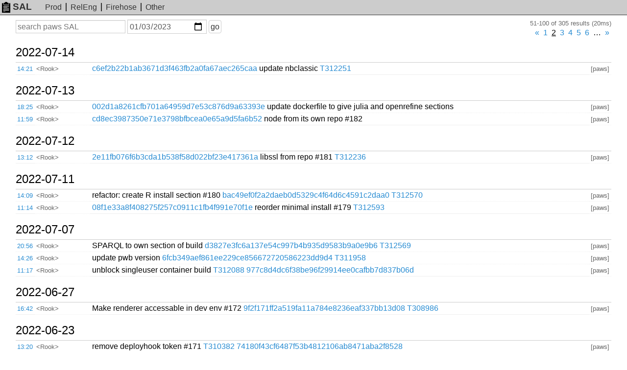

--- FILE ---
content_type: text/html; charset=UTF-8
request_url: https://sal.toolforge.org/paws?d=2023-01-03&p=1
body_size: 29081
content:
<!DOCTYPE html>
<html lang="en">
  <head>
    <meta http-equiv="Content-language" content="en">
    <meta charset="utf-8">
    <meta http-equiv="X-UA-Compatible" content="IE=edge">
    <meta name="viewport" content="width=device-width, initial-scale=1">
    <link rel="shortcut icon" type="image/x-icon" href="https://sal.toolforge.org/favicon.ico">
    <link rel="icon" type="image/x-icon" href="https://sal.toolforge.org/favicon.ico">
    <link rel="stylesheet" type="text/css" href="https://sal.toolforge.org/assets/main.css">
    <link href="/atom/paws" type="application/atom+xml" rel="alternate" title="Atom feed" />
    <title>paws SAL - SAL</title>
  </head>
  <body>
    <header class="header">
      <nav class="navbar">
        <a class="navbar-brand" href="/about"><img id="logo" src="https://sal.toolforge.org/assets/logo.png">SAL</a>
        <ul class="nav">
          <li><a href="/production">Prod</a></li>
          <li><a href="/releng">RelEng</a></li>
          <li><a href="/__all__">Firehose</a></li>
          <li><a href="/projects">Other</a></li>
        </ul>
      </nav>
    </header>

    <div class="container">
            <form id="search-form" method="get" action="/paws">
  <input type="hidden" name="p" value="0">
  <div>
    <label class="sr-only" for="q">Search</label>
    <input type="text" id="q" name="q" placeholder="search paws SAL" value="">
  </div>
  <div>
    <label class="sr-only" for="d">On or before date</label>
    <input type="date" id="d" name="d" placeholder="YYYY-MM-DD" value="2023-01-03">
  </div>
  <div>
    <button type="submit">go</button>
  </div>
</form>
<div class="hits">51-100 of 305 results (20ms)</div>
<div class="pagination"><ul><li><a href="/paws?d=2023-01-03&amp;p=0" id="prev">&laquo;</a></li><li class=""><a href="/paws?d=2023-01-03&amp;p=0" id="prev">1</a></li><li class="active"><a href="/paws?d=2023-01-03&amp;p=1" id="prev">2</a></li><li class=""><a href="/paws?d=2023-01-03&amp;p=2" id="prev">3</a></li><li class=""><a href="/paws?d=2023-01-03&amp;p=3" id="prev">4</a></li><li class=""><a href="/paws?d=2023-01-03&amp;p=4" id="prev">5</a></li><li class=""><a href="/paws?d=2023-01-03&amp;p=5" id="prev">6</a></li><li class="disabled"><span>&hellip;</span></li><li><a href="/paws?d=2023-01-03&amp;p=2" >&raquo;</a></li></ul></div><table class="sal">
          <tbody>
  <tr>
    <th colspan="4">
      <a class="day" href="/paws?d=2022-07-14">
        2022-07-14
      </a>
      <span class="section">§</span>
    </th>
  </tr>
    <tr>
  <td class="time"><a href="/log/W3IW_YEB8Fs0LHO5K4GL">14:21</a></td>
  <td class="nick">&lt;Rook&gt;</td>
  <td class="message"><a href="https://gerrit.wikimedia.org/r/#/q/c6ef2b22b1ab3671d3f463fb2a0fa67aec265caa,n,z" target="_blank">c6ef2b22b1ab3671d3f463fb2a0fa67aec265caa</a> update nbclassic <a href="https://phabricator.wikimedia.org/T312251" target="_blank">T312251</a></td>
  <td class="project">[paws]</td>
</tr>
            <tbody>
  <tr>
    <th colspan="4">
      <a class="day" href="/paws?d=2022-07-13">
        2022-07-13
      </a>
      <span class="section">§</span>
    </th>
  </tr>
    <tr>
  <td class="time"><a href="/log/kajP-IEB6FQ6iqKiNcVK">18:25</a></td>
  <td class="nick">&lt;Rook&gt;</td>
  <td class="message"><a href="https://gerrit.wikimedia.org/r/#/q/002d1a8261cfb701a64959d7e53c876d9a63393e,n,z" target="_blank">002d1a8261cfb701a64959d7e53c876d9a63393e</a> update dockerfile to give julia and openrefine sections</td>
  <td class="project">[paws]</td>
</tr>
            <tr>
  <td class="time"><a href="/log/ZvJt94EBa_6PSCT9nVfF">11:59</a></td>
  <td class="nick">&lt;Rook&gt;</td>
  <td class="message"><a href="https://gerrit.wikimedia.org/r/#/q/cd8ec3987350e71e3798bfbcea0e65a9d5fa6b52,n,z" target="_blank">cd8ec3987350e71e3798bfbcea0e65a9d5fa6b52</a> node from its own repo #182</td>
  <td class="project">[paws]</td>
</tr>
            <tbody>
  <tr>
    <th colspan="4">
      <a class="day" href="/paws?d=2022-07-12">
        2022-07-12
      </a>
      <span class="section">§</span>
    </th>
  </tr>
    <tr>
  <td class="time"><a href="/log/dmaK8oEB8Fs0LHO5Di-3">13:12</a></td>
  <td class="nick">&lt;Rook&gt;</td>
  <td class="message"><a href="https://gerrit.wikimedia.org/r/#/q/2e11fb076f6b3cda1b538f58d022bf23e417361a,n,z" target="_blank">2e11fb076f6b3cda1b538f58d022bf23e417361a</a> libssl from repo #181 <a href="https://phabricator.wikimedia.org/T312236" target="_blank">T312236</a></td>
  <td class="project">[paws]</td>
</tr>
            <tbody>
  <tr>
    <th colspan="4">
      <a class="day" href="/paws?d=2022-07-11">
        2022-07-11
      </a>
      <span class="section">§</span>
    </th>
  </tr>
    <tr>
  <td class="time"><a href="/log/ZpyX7YEB6FQ6iqKimzt6">14:09</a></td>
  <td class="nick">&lt;Rook&gt;</td>
  <td class="message">refactor: create R install section #180 <a href="https://gerrit.wikimedia.org/r/#/q/bac49ef0f2a2daeb0d5329c4f64d6c4591c2daa0,n,z" target="_blank">bac49ef0f2a2daeb0d5329c4f64d6c4591c2daa0</a> <a href="https://phabricator.wikimedia.org/T312570" target="_blank">T312570</a></td>
  <td class="project">[paws]</td>
</tr>
            <tr>
  <td class="time"><a href="/log/j2D47IEB8Fs0LHO5OR3u">11:14</a></td>
  <td class="nick">&lt;Rook&gt;</td>
  <td class="message"><a href="https://gerrit.wikimedia.org/r/#/q/08f1e33a8f408275f257c0911c1fb4f991e70f1e,n,z" target="_blank">08f1e33a8f408275f257c0911c1fb4f991e70f1e</a> reorder minimal install #179 <a href="https://phabricator.wikimedia.org/T312593" target="_blank">T312593</a></td>
  <td class="project">[paws]</td>
</tr>
            <tbody>
  <tr>
    <th colspan="4">
      <a class="day" href="/paws?d=2022-07-07">
        2022-07-07
      </a>
      <span class="section">§</span>
    </th>
  </tr>
    <tr>
  <td class="time"><a href="/log/2Exz2oEB8Fs0LHO5icVX">20:56</a></td>
  <td class="nick">&lt;Rook&gt;</td>
  <td class="message">SPARQL to own section of build <a href="https://gerrit.wikimedia.org/r/#/q/d3827e3fc6a137e54c997b4b935d9583b9a0e9b6,n,z" target="_blank">d3827e3fc6a137e54c997b4b935d9583b9a0e9b6</a> <a href="https://phabricator.wikimedia.org/T312569" target="_blank">T312569</a></td>
  <td class="project">[paws]</td>
</tr>
            <tr>
  <td class="time"><a href="/log/QNAO2YEBa_6PSCT9L1kK">14:26</a></td>
  <td class="nick">&lt;Rook&gt;</td>
  <td class="message">update pwb version <a href="https://gerrit.wikimedia.org/r/#/q/6fcb349aef861ee229ce856672720586223dd9d4,n,z" target="_blank">6fcb349aef861ee229ce856672720586223dd9d4</a> <a href="https://phabricator.wikimedia.org/T311958" target="_blank">T311958</a></td>
  <td class="project">[paws]</td>
</tr>
            <tr>
  <td class="time"><a href="/log/-c9h2IEBa_6PSCT9VlLO">11:17</a></td>
  <td class="nick">&lt;Rook&gt;</td>
  <td class="message">unblock singleuser container build <a href="https://phabricator.wikimedia.org/T312088" target="_blank">T312088</a> <a href="https://gerrit.wikimedia.org/r/#/q/977c8d4dc6f38be96f29914ee0cafbb7d837b06d,n,z" target="_blank">977c8d4dc6f38be96f29914ee0cafbb7d837b06d</a></td>
  <td class="project">[paws]</td>
</tr>
            <tbody>
  <tr>
    <th colspan="4">
      <a class="day" href="/paws?d=2022-06-27">
        2022-06-27
      </a>
      <span class="section">§</span>
    </th>
  </tr>
    <tr>
  <td class="time"><a href="/log/QFALpoEB6FQ6iqKiEDZx">16:42</a></td>
  <td class="nick">&lt;Rook&gt;</td>
  <td class="message">Make renderer accessable in dev env #172 <a href="https://gerrit.wikimedia.org/r/#/q/9f2f171ff2a519fa11a784e8236eaf337bb13d08,n,z" target="_blank">9f2f171ff2a519fa11a784e8236eaf337bb13d08</a>  <a href="https://phabricator.wikimedia.org/T308986" target="_blank">T308986</a></td>
  <td class="project">[paws]</td>
</tr>
            <tbody>
  <tr>
    <th colspan="4">
      <a class="day" href="/paws?d=2022-06-23">
        2022-06-23
      </a>
      <span class="section">§</span>
    </th>
  </tr>
    <tr>
  <td class="time"><a href="/log/XYG4kIEBa_6PSCT91_vO">13:20</a></td>
  <td class="nick">&lt;Rook&gt;</td>
  <td class="message">remove deployhook token #171 <a href="https://phabricator.wikimedia.org/T310382" target="_blank">T310382</a> <a href="https://gerrit.wikimedia.org/r/#/q/74180f43cf6487f53b4812106ab8471aba2f8528,n,z" target="_blank">74180f43cf6487f53b4812106ab8471aba2f8528</a></td>
  <td class="project">[paws]</td>
</tr>
            <tbody>
  <tr>
    <th colspan="4">
      <a class="day" href="/paws?d=2022-06-21">
        2022-06-21
      </a>
      <span class="section">§</span>
    </th>
  </tr>
    <tr>
  <td class="time"><a href="/log/N3hDhoEBa_6PSCT9sitJ">12:36</a></td>
  <td class="nick">&lt;Rook&gt;</td>
  <td class="message"><a href="https://phabricator.wikimedia.org/T302164" target="_blank">T302164</a> #173 upgrading single user container <a href="https://gerrit.wikimedia.org/r/#/q/b687ca6aedc745c63b2659124dca0dab01d38173,n,z" target="_blank">b687ca6aedc745c63b2659124dca0dab01d38173</a></td>
  <td class="project">[paws]</td>
</tr>
            <tbody>
  <tr>
    <th colspan="4">
      <a class="day" href="/paws?d=2022-06-15">
        2022-06-15
      </a>
      <span class="section">§</span>
    </th>
  </tr>
    <tr>
  <td class="time"><a href="/log/0w6IaIEB6FQ6iqKificD">18:03</a></td>
  <td class="nick">&lt;Rook&gt;</td>
  <td class="message">removing unnecessary yaml #167 <a href="https://gerrit.wikimedia.org/r/#/q/f4733023a1b63e48d12f99da5344af5513aea245,n,z" target="_blank">f4733023a1b63e48d12f99da5344af5513aea245</a></td>
  <td class="project">[paws]</td>
</tr>
            <tr>
  <td class="time"><a href="/log/qw1SaIEB6FQ6iqKidOhV">17:04</a></td>
  <td class="nick">&lt;Rook&gt;</td>
  <td class="message">Move renderer to ubuntu container #168 <a href="https://gerrit.wikimedia.org/r/#/q/078808991a683f44564a1dd8b3d13e9c227617c7,n,z" target="_blank">078808991a683f44564a1dd8b3d13e9c227617c7</a></td>
  <td class="project">[paws]</td>
</tr>
            <tbody>
  <tr>
    <th colspan="4">
      <a class="day" href="/paws?d=2022-06-14">
        2022-06-14
      </a>
      <span class="section">§</span>
    </th>
  </tr>
    <tr>
  <td class="time"><a href="/log/PspXYoEB8Fs0LHO5TO8V">13:11</a></td>
  <td class="nick">&lt;Rook&gt;</td>
  <td class="message">Removing leftover db-proxy bits #170 <a href="https://gerrit.wikimedia.org/r/#/q/8795bf7ded5eb2406a7dce70d8bd4450f6b2511d,n,z" target="_blank">8795bf7ded5eb2406a7dce70d8bd4450f6b2511d</a></td>
  <td class="project">[paws]</td>
</tr>
            <tbody>
  <tr>
    <th colspan="4">
      <a class="day" href="/paws?d=2022-06-07">
        2022-06-07
      </a>
      <span class="section">§</span>
    </th>
  </tr>
    <tr>
  <td class="time"><a href="/log/EC5BPoEBa_6PSCT9qXDx">13:01</a></td>
  <td class="nick">&lt;Rook&gt;</td>
  <td class="message">remove db-proxy #166 <a href="https://phabricator.wikimedia.org/T309794" target="_blank">T309794</a>  <a href="https://gerrit.wikimedia.org/r/#/q/643e112be91c355b8769caeab9e814dea9172b7d,n,z" target="_blank">643e112be91c355b8769caeab9e814dea9172b7d</a></td>
  <td class="project">[paws]</td>
</tr>
            <tbody>
  <tr>
    <th colspan="4">
      <a class="day" href="/paws?d=2022-06-06">
        2022-06-06
      </a>
      <span class="section">§</span>
    </th>
  </tr>
    <tr>
  <td class="time"><a href="/log/59tLOYEB6FQ6iqKidhL7">13:54</a></td>
  <td class="nick">&lt;Rook&gt;</td>
  <td class="message"><a href="https://phabricator.wikimedia.org/T308975" target="_blank">T308975</a> Move away from git to pip for nbconvert #162 <a href="https://gerrit.wikimedia.org/r/#/q/54f93d02f62ec98d789a2e64a1288dff763833db,n,z" target="_blank">54f93d02f62ec98d789a2e64a1288dff763833db</a></td>
  <td class="project">[paws]</td>
</tr>
            <tr>
  <td class="time"><a href="/log/qSj2OIEBa_6PSCT9Mpn2">12:21</a></td>
  <td class="nick">&lt;Rook&gt;</td>
  <td class="message"><a href="https://phabricator.wikimedia.org/T308926" target="_blank">T308926</a> Move nbserve to upstream container #165 <a href="https://gerrit.wikimedia.org/r/#/q/1767870b6724e863e705e86bf85c9e0bb90bafdf,n,z" target="_blank">1767870b6724e863e705e86bf85c9e0bb90bafdf</a></td>
  <td class="project">[paws]</td>
</tr>
            <tbody>
  <tr>
    <th colspan="4">
      <a class="day" href="/paws?d=2022-06-02">
        2022-06-02
      </a>
      <span class="section">§</span>
    </th>
  </tr>
    <tr>
  <td class="time"><a href="/log/QRdeJYEBa_6PSCT9VSsx">17:02</a></td>
  <td class="nick">&lt;Rook&gt;</td>
  <td class="message">scaling db-proxy to zero <a href="https://phabricator.wikimedia.org/T309794" target="_blank">T309794</a></td>
  <td class="project">[paws]</td>
</tr>
            <tbody>
  <tr>
    <th colspan="4">
      <a class="day" href="/paws?d=2022-05-22">
        2022-05-22
      </a>
      <span class="section">§</span>
    </th>
  </tr>
    <tr>
  <td class="time"><a href="/log/NYnZ64AB6FQ6iqKi0zcb">12:59</a></td>
  <td class="nick">&lt;Rook&gt;</td>
  <td class="message">deploying <a href="https://phabricator.wikimedia.org/T308862" target="_blank">T308862</a>: Fix version of nbvconvert #158 <a href="https://gerrit.wikimedia.org/r/#/q/47a7db6b320e70a4183b0a1891096ec5b00129fe,n,z" target="_blank">47a7db6b320e70a4183b0a1891096ec5b00129fe</a></td>
  <td class="project">[paws]</td>
</tr>
            <tbody>
  <tr>
    <th colspan="4">
      <a class="day" href="/paws?d=2022-05-18">
        2022-05-18
      </a>
      <span class="section">§</span>
    </th>
  </tr>
    <tr>
  <td class="time"><a href="/log/2Tg914AB8Fs0LHO5Ijt3">12:55</a></td>
  <td class="nick">&lt;Rook&gt;</td>
  <td class="message">bump jupyterhub version #149 <a href="https://phabricator.wikimedia.org/T308568" target="_blank">T308568</a> <a href="https://gerrit.wikimedia.org/r/#/q/41f03a544041318f1fad479b32ae46ac9e816a55,n,z" target="_blank">41f03a544041318f1fad479b32ae46ac9e816a55</a></td>
  <td class="project">[paws]</td>
</tr>
            <tr>
  <td class="time"><a href="/log/oTjc1oAB8Fs0LHO5VQc4">11:10</a></td>
  <td class="nick">&lt;Rook&gt;</td>
  <td class="message">updating ingress from v1beta1 #134 <a href="https://phabricator.wikimedia.org/T294342" target="_blank">T294342</a> <a href="https://gerrit.wikimedia.org/r/#/q/5107562ccaf1160ba09a62ac7e2de9cd5e90f79f,n,z" target="_blank">5107562ccaf1160ba09a62ac7e2de9cd5e90f79f</a></td>
  <td class="project">[paws]</td>
</tr>
            <tbody>
  <tr>
    <th colspan="4">
      <a class="day" href="/paws?d=2022-05-16">
        2022-05-16
      </a>
      <span class="section">§</span>
    </th>
  </tr>
    <tr>
  <td class="time"><a href="/log/VS05zIAB8Fs0LHO516Mr">09:36</a></td>
  <td class="nick">&lt;dcaro&gt;</td>
  <td class="message">restarted reload-acme-chief-backend.service to ensure certs are refreshed</td>
  <td class="project">[paws]</td>
</tr>
            <tbody>
  <tr>
    <th colspan="4">
      <a class="day" href="/paws?d=2022-05-14">
        2022-05-14
      </a>
      <span class="section">§</span>
    </th>
  </tr>
    <tr>
  <td class="time"><a href="/log/t7Nbw4ABa_6PSCT928t6">16:16</a></td>
  <td class="nick">&lt;andrewbogott&gt;</td>
  <td class="message">restarting acme-chief.service on paws-acme-chief-01 for <a href="https://phabricator.wikimedia.org/T308383" target="_blank">T308383</a></td>
  <td class="project">[paws]</td>
</tr>
            <tbody>
  <tr>
    <th colspan="4">
      <a class="day" href="/paws?d=2022-05-11">
        2022-05-11
      </a>
      <span class="section">§</span>
    </th>
  </tr>
    <tr>
  <td class="time"><a href="/log/haNds4ABa_6PSCT9UavE">13:44</a></td>
  <td class="nick">&lt;Rook&gt;</td>
  <td class="message">update pwb version and pin jupyterlab version <a href="https://gerrit.wikimedia.org/r/#/q/ef3e38c671e20fad6b8297dfb20a14a913a8dda5,n,z" target="_blank">ef3e38c671e20fad6b8297dfb20a14a913a8dda5</a></td>
  <td class="project">[paws]</td>
</tr>
            <tbody>
  <tr>
    <th colspan="4">
      <a class="day" href="/paws?d=2022-05-10">
        2022-05-10
      </a>
      <span class="section">§</span>
    </th>
  </tr>
    <tr>
  <td class="time"><a href="/log/Y0hCroAB6FQ6iqKiFkMU">13:56</a></td>
  <td class="nick">&lt;Rook&gt;</td>
  <td class="message">upgrade pywikibot on container start <a href="https://gerrit.wikimedia.org/r/#/q/437f46a1caf56cf860f85211af4567735410a621,n,z" target="_blank">437f46a1caf56cf860f85211af4567735410a621</a></td>
  <td class="project">[paws]</td>
</tr>
            <tbody>
  <tr>
    <th colspan="4">
      <a class="day" href="/paws?d=2022-04-27">
        2022-04-27
      </a>
      <span class="section">§</span>
    </th>
  </tr>
    <tr>
  <td class="time"><a href="/log/OVX5a4ABa_6PSCT9a_KR">17:02</a></td>
  <td class="nick">&lt;Rook&gt;</td>
  <td class="message">pywikibot version bump <a href="https://gerrit.wikimedia.org/r/#/q/3c42a6243161ce6f6d8ff39829a58fd576d161b5,n,z" target="_blank">3c42a6243161ce6f6d8ff39829a58fd576d161b5</a></td>
  <td class="project">[paws]</td>
</tr>
            <tbody>
  <tr>
    <th colspan="4">
      <a class="day" href="/paws?d=2022-04-18">
        2022-04-18
      </a>
      <span class="section">§</span>
    </th>
  </tr>
    <tr>
  <td class="time"><a href="/log/Poy4PYAB8Fs0LHO5j_5V">17:29</a></td>
  <td class="nick">&lt;Rook&gt;</td>
  <td class="message">updating links to phab with prefilled ticket links <a href="https://gerrit.wikimedia.org/r/#/q/aef7c671a69a66a9872a48a24169f1f6bf2ffc4f,n,z" target="_blank">aef7c671a69a66a9872a48a24169f1f6bf2ffc4f</a></td>
  <td class="project">[paws]</td>
</tr>
            <tr>
  <td class="time"><a href="/log/ScmnPIAB6FQ6iqKiUlm9">12:30</a></td>
  <td class="nick">&lt;Rook&gt;</td>
  <td class="message">update pywikibot <a href="https://gerrit.wikimedia.org/r/#/q/6db74b6c866021686a49aa8a2c4eb2d5da3bdddb,n,z" target="_blank">6db74b6c866021686a49aa8a2c4eb2d5da3bdddb</a></td>
  <td class="project">[paws]</td>
</tr>
            <tbody>
  <tr>
    <th colspan="4">
      <a class="day" href="/paws?d=2022-04-16">
        2022-04-16
      </a>
      <span class="section">§</span>
    </th>
  </tr>
    <tr>
  <td class="time"><a href="/log/vhGpM4ABa_6PSCT9Y0nd">18:36</a></td>
  <td class="nick">&lt;wm-bot&gt;</td>
  <td class="message">deployed kubernetes component <a href="https://gitlab.wikimedia.org/repos/cloud/toolforge/kubernetes-metrics" target="_blank">https://gitlab.wikimedia.org/repos/cloud/toolforge/kubernetes-metrics</a> (<a href="https://gerrit.wikimedia.org/r/#/q/2c485e9,n,z" target="_blank">2c485e9</a>) - cookbook ran by taavi@runko</td>
  <td class="project">[paws]</td>
</tr>
            <tbody>
  <tr>
    <th colspan="4">
      <a class="day" href="/paws?d=2022-04-04">
        2022-04-04
      </a>
      <span class="section">§</span>
    </th>
  </tr>
    <tr>
  <td class="time"><a href="/log/on-O9H8B6FQ6iqKivFRG">12:31</a></td>
  <td class="nick">&lt;taavi&gt;</td>
  <td class="message">moving all VMs from paws-puppetmaster-01 -&gt; paws-puppetmaster-2</td>
  <td class="project">[paws]</td>
</tr>
            <tbody>
  <tr>
    <th colspan="4">
      <a class="day" href="/paws?d=2022-03-29">
        2022-03-29
      </a>
      <span class="section">§</span>
    </th>
  </tr>
    <tr>
  <td class="time"><a href="/log/NKo_1X8Ba_6PSCT9Tbk8">10:36</a></td>
  <td class="nick">&lt;Rook&gt;</td>
  <td class="message">upgrading pywikibot <a href="https://gerrit.wikimedia.org/r/#/q/702f21dfe79e558d504c34474b295f1b8a5f75bb,n,z" target="_blank">702f21dfe79e558d504c34474b295f1b8a5f75bb</a></td>
  <td class="project">[paws]</td>
</tr>
            <tbody>
  <tr>
    <th colspan="4">
      <a class="day" href="/paws?d=2022-03-21">
        2022-03-21
      </a>
      <span class="section">§</span>
    </th>
  </tr>
    <tr>
  <td class="time"><a href="/log/5n4srH8Ba_6PSCT9hNLX">11:11</a></td>
  <td class="nick">&lt;Rook&gt;</td>
  <td class="message">deploying jupyterlab <a href="https://gerrit.wikimedia.org/r/#/q/cd6ee196a66c8a7d48504166fd776973054535a4,n,z" target="_blank">cd6ee196a66c8a7d48504166fd776973054535a4</a></td>
  <td class="project">[paws]</td>
</tr>
            <tbody>
  <tr>
    <th colspan="4">
      <a class="day" href="/paws?d=2022-03-10">
        2022-03-10
      </a>
      <span class="section">§</span>
    </th>
  </tr>
    <tr>
  <td class="time"><a href="/log/JD_Ic38Ba_6PSCT9Tni1">12:23</a></td>
  <td class="nick">&lt;Rook&gt;</td>
  <td class="message">updating banner to note ui will update soon <a href="https://gerrit.wikimedia.org/r/#/q/462ab184e59a7f791bbc8790e823146f6e482920,n,z" target="_blank">462ab184e59a7f791bbc8790e823146f6e482920</a></td>
  <td class="project">[paws]</td>
</tr>
            <tbody>
  <tr>
    <th colspan="4">
      <a class="day" href="/paws?d=2022-03-08">
        2022-03-08
      </a>
      <span class="section">§</span>
    </th>
  </tr>
    <tr>
  <td class="time"><a href="/log/UT21aX8B1jz_IcWu7432">13:26</a></td>
  <td class="nick">&lt;Rook&gt;</td>
  <td class="message">upgrading open refine <a href="https://gerrit.wikimedia.org/r/#/q/c116d64f07dce58e884be64d0cdee70c79739dd4,n,z" target="_blank">c116d64f07dce58e884be64d0cdee70c79739dd4</a></td>
  <td class="project">[paws]</td>
</tr>
            <tbody>
  <tr>
    <th colspan="4">
      <a class="day" href="/paws?d=2022-03-07">
        2022-03-07
      </a>
      <span class="section">§</span>
    </th>
  </tr>
    <tr>
  <td class="time"><a href="/log/nC4UZH8Ba_6PSCT9f8lI">11:12</a></td>
  <td class="nick">&lt;Rook&gt;</td>
  <td class="message">deploying paws realtime collaboration <a href="https://gerrit.wikimedia.org/r/#/q/246e2afa97060dbd010b5a36ac88589f972d741f,n,z" target="_blank">246e2afa97060dbd010b5a36ac88589f972d741f</a></td>
  <td class="project">[paws]</td>
</tr>
            <tbody>
  <tr>
    <th colspan="4">
      <a class="day" href="/paws?d=2022-03-02">
        2022-03-02
      </a>
      <span class="section">§</span>
    </th>
  </tr>
    <tr>
  <td class="time"><a href="/log/5BkAS38B1jz_IcWuxLIJ">14:20</a></td>
  <td class="nick">&lt;Rook&gt;</td>
  <td class="message">deploying fixed version of jupyter-rsession-proxy <a href="https://gerrit.wikimedia.org/r/#/q/abe89f6a70d75492c1ad1baa2bc955204bce3c2e,n,z" target="_blank">abe89f6a70d75492c1ad1baa2bc955204bce3c2e</a></td>
  <td class="project">[paws]</td>
</tr>
            <tbody>
  <tr>
    <th colspan="4">
      <a class="day" href="/paws?d=2022-03-01">
        2022-03-01
      </a>
      <span class="section">§</span>
    </th>
  </tr>
    <tr>
  <td class="time"><a href="/log/cXa0RX8B8Fs0LHO5NHxX">13:38</a></td>
  <td class="nick">&lt;Rook&gt;</td>
  <td class="message">deploying pyaudio fix <a href="https://gerrit.wikimedia.org/r/#/q/978fb648dbd1d1f351bba74b6e2aff4023137087,n,z" target="_blank">978fb648dbd1d1f351bba74b6e2aff4023137087</a></td>
  <td class="project">[paws]</td>
</tr>
            <tbody>
  <tr>
    <th colspan="4">
      <a class="day" href="/paws?d=2022-02-23">
        2022-02-23
      </a>
      <span class="section">§</span>
    </th>
  </tr>
    <tr>
  <td class="time"><a href="/log/h-u3Jn8B1jz_IcWuXV04">13:13</a></td>
  <td class="nick">&lt;Rook&gt;</td>
  <td class="message">deploying <a href="https://gerrit.wikimedia.org/r/#/q/e6eedbc58bd6f1f074912f4faf8075275ae13819,n,z" target="_blank">e6eedbc58bd6f1f074912f4faf8075275ae13819</a> cleanup</td>
  <td class="project">[paws]</td>
</tr>
            <tbody>
  <tr>
    <th colspan="4">
      <a class="day" href="/paws?d=2022-02-15">
        2022-02-15
      </a>
      <span class="section">§</span>
    </th>
  </tr>
    <tr>
  <td class="time"><a href="/log/-ryd_n4B1jz_IcWuOCqi">18:20</a></td>
  <td class="nick">&lt;chicocvenancio&gt;</td>
  <td class="message">added psp for minesweeper</td>
  <td class="project">[paws]</td>
</tr>
            <tr>
  <td class="time"><a href="/log/XLsg_n4B1jz_IcWu16Mw">16:04</a></td>
  <td class="nick">&lt;mdipietro&gt;</td>
  <td class="message">updating pywikibot <a href="https://gerrit.wikimedia.org/r/#/q/2fc27c99db35515121f5b80c9f3df5e648e56b58,n,z" target="_blank">2fc27c99db35515121f5b80c9f3df5e648e56b58</a></td>
  <td class="project">[paws]</td>
</tr>
            <tr>
  <td class="time"><a href="/log/Vx7C_X4B8Fs0LHO5uiFK">14:21</a></td>
  <td class="nick">&lt;chicocvenancio&gt;</td>
  <td class="message">Deploying minesweeper</td>
  <td class="project">[paws]</td>
</tr>
            <tbody>
  <tr>
    <th colspan="4">
      <a class="day" href="/paws?d=2022-01-25">
        2022-01-25
      </a>
      <span class="section">§</span>
    </th>
  </tr>
    <tr>
  <td class="time"><a href="/log/U56lkX4B8Fs0LHO5Xmlf">14:30</a></td>
  <td class="nick">&lt;mdipietro&gt;</td>
  <td class="message">deployed <a href="https://gerrit.wikimedia.org/r/#/q/93d33c44a876fda8928719353ac0d5cf75651fd7,n,z" target="_blank">93d33c44a876fda8928719353ac0d5cf75651fd7</a> PR122</td>
  <td class="project">[paws]</td>
</tr>
            <tbody>
  <tr>
    <th colspan="4">
      <a class="day" href="/paws?d=2021-12-28">
        2021-12-28
      </a>
      <span class="section">§</span>
    </th>
  </tr>
    <tr>
  <td class="time"><a href="/log/k_FkAX4B8Fs0LHO5KD1D">14:14</a></td>
  <td class="nick">&lt;taavi&gt;</td>
  <td class="message">deploying <a href="https://github.com/toolforge/paws/pull/121" target="_blank">https://github.com/toolforge/paws/pull/121</a></td>
  <td class="project">[paws]</td>
</tr>
            <tbody>
  <tr>
    <th colspan="4">
      <a class="day" href="/paws?d=2021-12-20">
        2021-12-20
      </a>
      <span class="section">§</span>
    </th>
  </tr>
    <tr>
  <td class="time"><a href="/log/Z2gS2X0B1jz_IcWugu8m">18:20</a></td>
  <td class="nick">&lt;majavah&gt;</td>
  <td class="message">deploying calico v3.21.0 (<a href="https://phabricator.wikimedia.org/T292698" target="_blank">T292698</a>)</td>
  <td class="project">[paws]</td>
</tr>
            <tbody>
  <tr>
    <th colspan="4">
      <a class="day" href="/paws?d=2021-12-16">
        2021-12-16
      </a>
      <span class="section">§</span>
    </th>
  </tr>
    <tr>
  <td class="time"><a href="/log/B1RPw30B1jz_IcWuf--o">12:55</a></td>
  <td class="nick">&lt;mdipietro&gt;</td>
  <td class="message">deploying <a href="https://gerrit.wikimedia.org/r/#/q/dcac479b8c68631977441be5aaff8f6335659e1a,n,z" target="_blank">dcac479b8c68631977441be5aaff8f6335659e1a</a> <a href="https://phabricator.wikimedia.org/T294431" target="_blank">T294431</a></td>
  <td class="project">[paws]</td>
</tr>
            <tbody>
  <tr>
    <th colspan="4">
      <a class="day" href="/paws?d=2021-12-02">
        2021-12-02
      </a>
      <span class="section">§</span>
    </th>
  </tr>
    <tr>
  <td class="time"><a href="/log/ywiQfH0B1jz_IcWuMIqH">19:12</a></td>
  <td class="nick">&lt;chicocvenancio&gt;</td>
  <td class="message">deploy PR 111 <a href="https://phabricator.wikimedia.org/T295257" target="_blank">T295257</a></td>
  <td class="project">[paws]</td>
</tr>
            <tr>
  <td class="time"><a href="/log/5gc0e30B1jz_IcWufEj9">12:52</a></td>
  <td class="nick">&lt;mdipietro&gt;</td>
  <td class="message">upgrading pywikibot <a href="https://gerrit.wikimedia.org/r/#/q/0f5d28d23f49f9ba4008d48f9ff8323dd48c702b,n,z" target="_blank">0f5d28d23f49f9ba4008d48f9ff8323dd48c702b</a></td>
  <td class="project">[paws]</td>
</tr>
            <tbody>
  <tr>
    <th colspan="4">
      <a class="day" href="/paws?d=2021-12-01">
        2021-12-01
      </a>
      <span class="section">§</span>
    </th>
  </tr>
    <tr>
  <td class="time"><a href="/log/8QLIdX0B1jz_IcWuRnKM">11:36</a></td>
  <td class="nick">&lt;mdipietro&gt;</td>
  <td class="message">deploying lsof pr-76 <a href="https://gerrit.wikimedia.org/r/#/q/a378845f87ff57427b44b8a8f4b616a0a74cfbf4,n,z" target="_blank">a378845f87ff57427b44b8a8f4b616a0a74cfbf4</a></td>
  <td class="project">[paws]</td>
</tr>
            <tbody>
  <tr>
    <th colspan="4">
      <a class="day" href="/paws?d=2021-11-29">
        2021-11-29
      </a>
      <span class="section">§</span>
    </th>
  </tr>
    <tr>
  <td class="time"><a href="/log/5wTJa30Ba_6PSCT9uoj1">13:02</a></td>
  <td class="nick">&lt;chicocvenancio&gt;</td>
  <td class="message">deploy PR 113 <a href="https://phabricator.wikimedia.org/T295761" target="_blank">T295761</a></td>
  <td class="project">[paws]</td>
</tr>
    </table>
<div class="pagination"><ul><li><a href="/paws?d=2023-01-03&amp;p=0" id="prev">&laquo;</a></li><li class=""><a href="/paws?d=2023-01-03&amp;p=0" id="prev">1</a></li><li class="active"><a href="/paws?d=2023-01-03&amp;p=1" id="prev">2</a></li><li class=""><a href="/paws?d=2023-01-03&amp;p=2" id="prev">3</a></li><li class=""><a href="/paws?d=2023-01-03&amp;p=3" id="prev">4</a></li><li class=""><a href="/paws?d=2023-01-03&amp;p=4" id="prev">5</a></li><li class=""><a href="/paws?d=2023-01-03&amp;p=5" id="prev">6</a></li><li class="disabled"><span>&hellip;</span></li><li><a href="/paws?d=2023-01-03&amp;p=2" >&raquo;</a></li></ul></div>          </div>

    <footer class="footer">
      <ul class="nav">
        <li><a href="/about">about</a></li>
      </ul>
    </footer>
  </body>
</html>
